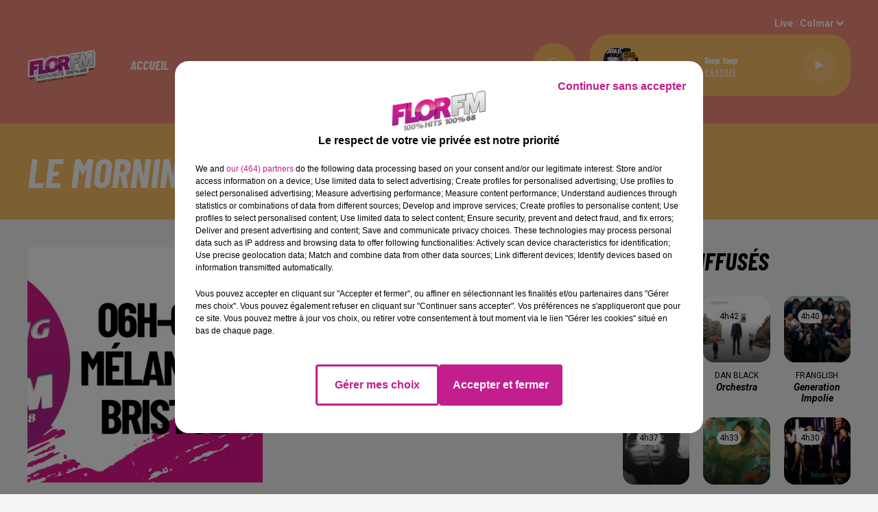

--- FILE ---
content_type: text/html; charset=utf-8
request_url: https://www.florfm.com/le-morning-du-68-48
body_size: 9949
content:
<!DOCTYPE html><html lang="fr"><head><meta charSet="utf-8"/><meta name="viewport" content="width=device-width,initial-scale=1.0"/><link rel="shortcut icon" type="image/x-icon" href="/favicon.ico"/><link rel="icon" type="image/x-icon" href="/favicon.ico"/><meta name="robots" content="max-snippet:-1, max-image-preview:large, max-video-preview:-1"/><script type="text/javascript" src="https://common.lesindesradios.fr/tc_LesIndesRadios_web_header.js" charSet="utf-8"></script><script type="text/javascript"> 

                    // Environment
                     var tc_vars = new Array();
                     var tc_array_events = new Array();
                     tc_vars["radio_id"] = '';
                    
                     window.tc_vars =
                      {
                        env_template: 'homepage',
                        env_work: 'PROD',
                        env_country: 'FR',
                        env_language: 'FR',
                        env_device: 'd',
                        env_currency: 'EUR',
                        // Website tree structure
                        page_name : "App load",
                        site_Id : 5608,
                        id_container : 'a5cc0b7b-4f9d-4e99-8884-ef2753293aba',
                        user_logged: 'no',
                        user_id: '',
                        user_type: '',
                        user_email: '',
                        radio_id:'',
                        id_reservation: '',
                        type_reservation: '',
                        ville_reservation: '',
                        date_reservation: '',
                        etablissement: '',
                        nom_espace: '',
                        quantite_siege: '',
                        creneau_reservation: '',
                        service_supplementaire: '',
                        unitprice_tf: '',
                        unitprice_ati: '',
                        totalprice_tf: '',
                        totalprice_ati: ''
                      };
                  
                      </script><meta name="description" content="FLOR FM : Réécoutez les flash infos et les différentes chroniques de votre radio⬦"/><meta name="keywords" content="podcasts,replay,itunes,réécouter,iphone,android"/><title>Replay - FLOR FM</title><link href="https://www.florfm.com/le-morning-du-68-48" rel="canonical"/><meta property="twitter:title" content="Replay - FLOR FM"/><meta property="og:title" content="Replay - FLOR FM"/><meta property="og:url" content="https://www.florfm.com/le-morning-du-68-48"/><meta property="og:description" content="FLOR FM : Réécoutez les flash infos et les différentes chroniques de votre radio⬦"/><meta property="twitter:description" content="FLOR FM : Réécoutez les flash infos et les différentes chroniques de votre radio⬦"/><meta property="twitter:card" content="summary"/><meta property="og:type" content="article"/><link rel="amphtml" href="https://www.florfm.com/amp/le-morning-du-68-48"/><meta property="twitter:image:alt" content="LE MORNING DU 68 "/><meta property="og:image:alt" content="LE MORNING DU 68 "/><meta property="twitter:image" content="https://medias.lesindesradios.fr/t:app(web)/t:r(unknown)/filters:format(jpeg)/medias/6LMWEXRkzM/image/6-9-MORNING1617700528215-format1by1.png"/><meta property="og:image" content="https://medias.lesindesradios.fr/t:app(web)/t:r(unknown)/filters:format(jpeg)/medias/6LMWEXRkzM/image/6-9-MORNING1617700528215-format1by1.png"/><meta name="next-head-count" content="17"/><script type="text/tc_privacy" data-category="2">
<!-- Google tag (gtag.js) -->
<script async src="https://www.googletagmanager.com/gtag/js?id=G-CRGR51YM4J"></script>
<script>
  window.dataLayer = window.dataLayer || [];
  function gtag(){dataLayer.push(arguments);}
  gtag('js', new Date());

  gtag('config', 'G-CRGR51YM4J');
</script>
</script><link rel="stylesheet" type="text/css" href="/css/Statics2.css"/><link rel="stylesheet" type="text/css" href="/css/swiper-bundle.min.css"/><link href="/dynamics/8b97miekg/styles.css" rel="stylesheet" media="all"/><script>var apidata = {"radio":{"alias":"florfm","atId":628570,"background":{"adManager":null,"displayOn":"home","id":"M2uFqHdS6d","native":{"images":{"mobile":{"id":"emP6KTy9Gi","url":"https://bocir-medias-prod.s3.fr-par.scw.cloud/medias/6LMWEXRkzM/image/GIRL_MOB_BG1654675404156.png"},"web":{"id":"wHfw6AeYMa","url":"https://bocir-medias-prod.s3.fr-par.scw.cloud/medias/6LMWEXRkzM/image/HABILLAGE_DEF_DEF_DEF1654695838061.png"}},"redirectLink":null}},"favicon":"https://bocir-medias-prod.s3.fr-par.scw.cloud/radios/florfm/images/favicon.vnd.microsoft.icon","fixedPlayer":false,"id":"VmNDSoeTa5","logoPosition":null,"maintenance":false,"metaDescription":"FLOR FM","name":"FLOR FM","neoWinnerData":null,"pages":{"lateralMenu":null,"playerExterne":null,"siteMap":"mnUi1ZQaAC"},"playerPosition":["header","footer"],"primaryHost":"www.florfm.com","radioFooterLogo":"https://bocir-medias-prod.s3.fr-par.scw.cloud/radios/florfm/images/footerLogo.png","radioLogo":"https://bocir-medias-prod.s3.fr-par.scw.cloud/radios/florfm/images/logo_AQvfOW6vJ5.png","robotsUrl":"https://www.florfm.com/sitemap.xml\n","structure":{"header":{"logo":"left","menuHasRadios":null,"menuSide":"left","minimized":{"active":true,"onScroll":true},"sticky":true},"player":{"bottom":{"active":false,"hasBroadcast":null,"hideOnScroll":false,"sticky":false},"externalParameters":null,"hasDetails":null,"top":{"active":true,"simpleButtons":null}},"radioGroup":null,"rossel":null},"theme":{"blockTitleFont":null,"darkColors":{"background":"#fbc069","muted":"#ffffff","text":"#ffffff"},"darkMode":false,"fontSizes":{"desktop":{"blockTitle":"3.6rem","chapo":"2.6rem","title":"6rem"},"mobile":{"blockTitle":"2.8rem","chapo":"2.6rem","title":"3.8rem"}},"footer":{"footerRadiosColor":null,"mainMenu":{"font":"barlowcondensed","fontSizes":{"desktop":"2rem","mobile":"2rem"},"italic":true,"menuColor":{"activeColor":"#f38e7a","arrowColor":"#ffffff","hoverColor":"#f38e7a","mainColor":"#ffffff"}},"secondMenu":{"font":"barlowcondensed","fontSizes":{"desktop":"1.5rem","mobile":"1.5rem"},"italic":true,"menuColor":{"activeColor":null,"arrowColor":null,"hoverColor":"#f38e7a","mainColor":"#ffffff"}}},"footerColors":{"background":"#000000","muted":"#ffffff","text":"#ffffff"},"header":{"color":"#f38e7a","menu":{"font":"barlowcondensed","fontSizes":{"desktop":"1.9rem","mobile":"2rem"},"italic":true,"menuColor":{"activeColor":"#fbc069","arrowColor":"#ffffff","hoverColor":"#fbc069","mainColor":"#ffffff"}},"splitLine":{"active":false,"color":"#ffffff","fullWidth":true}},"homepageFontSizes":null,"italicTitles":true,"lightColors":{"background":"#f6f4f4","muted":"#000000","text":"#000000"},"mainColor":"#f38e7a","mainFont":"roboto","player":{"artistParameters":{"color":"#ffffff","font":"barlowcondensed","fontSize":"1.6rem"},"bar":{"color":"#fbc069","opacity":100},"mainColor":"#fbc069","titleParameters":{"color":"#ffffff","font":"barlowcondensed","fontSize":"1.4rem"}},"readMore":null,"readMoreFont":null,"rossel":null,"separators":null,"thumbnailBadgeFont":null,"thumbnailChipColor":null,"thumbnailResumeFont":null,"titlesFont":"barlowcondensed","titlesFontHomepage":null,"useMainColorForTitles":false},"timeZone":"Europe/Paris","titreSite":"FLOR FM","ts":"8b97miekg","urls":{"appstore":"https://apps.apple.com/fr/app/flor-fm/id1247491152","facebook":"https://www.facebook.com/radioflorfm","instagram":"https://www.instagram.com/radioflorfm/","playstore":"https://play.google.com/store/apps/details?id=fr.lesindesradios.florfm&hl=fr","twitter":"https://twitter.com/radioflorfm","youtube":""}},"menuMain":{"id":"vHYIfxEcnS","items":[{"id":"Et8rO6PYpc","label":"Connectée à L'Alsace","parentId":"1GD6PZuiA0","target":"/actualites"},{"id":"ezeY853q8J","label":"Grille des programmes","parentId":"6kpbaxFvKD","target":"/grille-des-programmes"},{"id":"omtvbJmrLX","label":"Agenda","parentId":"XT4dHp3vzh","target":"/agenda"},{"id":"5n6F9bdF2M","label":"Info Trafic","parentId":"XT4dHp3vzh","target":"/info-trafic"},{"id":"Jmtu6APEdW","label":"Podcast","parentId":"6kpbaxFvKD","target":"/podcasts-2"},{"id":"PYe2jnDnbR","label":"Jeux","parentId":"ggarD7e2Wz","target":"/jeux"},{"id":"X6XUQaYp3C","label":"ACCUEIL","parentId":null,"target":"/"},{"id":"PYAmKbsbLD","label":"Les offres d'emploi","parentId":"1GD6PZuiA0","target":"/les-offres-d-emploi-avec-sofitex"},{"id":"WckTDSccJR","label":"Règlement","parentId":"ggarD7e2Wz","target":"/reglement-jeux"},{"id":"6kpbaxFvKD","label":"RADIO","parentId":null,"target":"/grille-des-programmes"},{"id":"FERbPI9S9X","label":"Photos","parentId":"1GD6PZuiA0","target":"/photos/1"},{"id":"6ficcN7Be2","label":"HITS","parentId":null,"target":"/cetaitquoi"},{"id":"1GD6PZuiA0","label":"RUBRIQUES","parentId":null,"target":"/actualites"},{"id":"XT4dHp3vzh","label":"HAUT-RHIN","parentId":null,"target":"/agenda"},{"id":"ggarD7e2Wz","label":"JEUX","parentId":null,"target":"/jeux/1"},{"id":"sUQv3LH35n","label":"CONTACT","parentId":null,"target":"/contact"}],"menuType":"MAIN"},"menuFooter":{"id":"9ilxfMQWK2","items":[{"id":"XIuVBMQu0m","label":"Gestion des cookies","parentId":null,"target":"javascript:tC.privacy.showPrivacyCenter()"},{"id":"mJSMutw8o3","label":"Mentions légales","parentId":null,"target":"/mentions-legales"},{"id":"czGJq88Np8","label":"Plan du site","parentId":null,"target":"/plan-du-site"}],"menuType":"FOOTER"},"mode":"light","ENDPOINT":"/graphql","zones":[{"group":null,"id":"V06ZvszFeG","label":"Colmar","stream":{"altCover":null,"bd":"https://streams.lesindesradios.fr/play/radios/florfm/9osZQXjhlt/any/60/o4t4g.VKusyPFG2lryae5evOMJAV0WBLPz3wIAsRT%2Bnuk0WJM%3D?format=sd","displayOnWebsite":true,"geofootprint":"48.43830123270064 7.498699147781629, 48.340152849226556 6.7543205653445915, 47.958997933120926 6.6060051356570915, 47.33878928220983 6.6925224696414665, 47.694941155276084 7.5274834071414665, 48.43830123270064 7.498699147781629","hasStartOver":false,"hd":"https://streams.lesindesradios.fr/play/radios/florfm/9osZQXjhlt/any/60/o4t4g.VKusyPFG2lryae5evOMJAV0WBLPz3wIAsRT%2Bnuk0WJM%3D?format=hd","hls":"https://streams.lesindesradios.fr/play/radios/florfm/9osZQXjhlt/any/60/o4t4g.VKusyPFG2lryae5evOMJAV0WBLPz3wIAsRT%2Bnuk0WJM%3D?format=hls","id":"9osZQXjhlt","idMds":"2174546520932614320","imageUrl":"https://bocir-medias-prod.s3.fr-par.scw.cloud/radios/florfm/radiostream/9osZQXjhlt/vignette.png","label":"FLOR FM Colmar","parentId":"Dq5JyaUTKi","streamFormat":"Hd","type":"RADIO"}},{"group":null,"id":"zbgrc84VBw","label":"Mulhouse","stream":{"altCover":null,"bd":"https://streams.lesindesradios.fr/play/radios/florfm/Dq5JyaUTKi/any/60/o4t4g.rWG4ddMoVFlSNPReaGX0o9EBImNxBHk03I%2FVAU%2FJ6ZA%3D?format=sd","displayOnWebsite":true,"geofootprint":"48.43830123270064 7.498699147781629, 48.340152849226556 6.7543205653445915, 47.958997933120926 6.6060051356570915, 47.33878928220983 6.6925224696414665, 47.694941155276084 7.5274834071414665, 48.43830123270064 7.498699147781629","hasStartOver":false,"hd":"https://streams.lesindesradios.fr/play/radios/florfm/Dq5JyaUTKi/any/60/o4t4g.rWG4ddMoVFlSNPReaGX0o9EBImNxBHk03I%2FVAU%2FJ6ZA%3D?format=hd","hls":"https://streams.lesindesradios.fr/play/radios/florfm/Dq5JyaUTKi/any/60/o4t4g.rWG4ddMoVFlSNPReaGX0o9EBImNxBHk03I%2FVAU%2FJ6ZA%3D?format=hls","id":"Dq5JyaUTKi","idMds":"2174546520932614320","imageUrl":"https://bocir-medias-prod.s3.fr-par.scw.cloud/radios/florfm/radiostream/Dq5JyaUTKi/vignette.png","label":"FLOR FM","parentId":null,"streamFormat":"Hd","type":"RADIO"}}],"webradios":[],"radiostreams":[{"altCover":null,"bd":"https://streams.lesindesradios.fr/play/radios/florfm/Dq5JyaUTKi/any/60/o4t4g.rWG4ddMoVFlSNPReaGX0o9EBImNxBHk03I%2FVAU%2FJ6ZA%3D?format=sd","displayOnWebsite":true,"geofootprint":"48.43830123270064 7.498699147781629, 48.340152849226556 6.7543205653445915, 47.958997933120926 6.6060051356570915, 47.33878928220983 6.6925224696414665, 47.694941155276084 7.5274834071414665, 48.43830123270064 7.498699147781629","hasStartOver":false,"hd":"https://streams.lesindesradios.fr/play/radios/florfm/Dq5JyaUTKi/any/60/o4t4g.rWG4ddMoVFlSNPReaGX0o9EBImNxBHk03I%2FVAU%2FJ6ZA%3D?format=hd","hls":"https://streams.lesindesradios.fr/play/radios/florfm/Dq5JyaUTKi/any/60/o4t4g.rWG4ddMoVFlSNPReaGX0o9EBImNxBHk03I%2FVAU%2FJ6ZA%3D?format=hls","id":"Dq5JyaUTKi","idMds":"2174546520932614320","imageUrl":"https://bocir-medias-prod.s3.fr-par.scw.cloud/radios/florfm/radiostream/Dq5JyaUTKi/vignette.png","label":"FLOR FM","parentId":null,"streamFormat":"Hd","type":"RADIO"},{"altCover":null,"bd":"https://streams.lesindesradios.fr/play/radios/florfm/9osZQXjhlt/any/60/o4t4g.VKusyPFG2lryae5evOMJAV0WBLPz3wIAsRT%2Bnuk0WJM%3D?format=sd","displayOnWebsite":true,"geofootprint":"48.43830123270064 7.498699147781629, 48.340152849226556 6.7543205653445915, 47.958997933120926 6.6060051356570915, 47.33878928220983 6.6925224696414665, 47.694941155276084 7.5274834071414665, 48.43830123270064 7.498699147781629","hasStartOver":false,"hd":"https://streams.lesindesradios.fr/play/radios/florfm/9osZQXjhlt/any/60/o4t4g.VKusyPFG2lryae5evOMJAV0WBLPz3wIAsRT%2Bnuk0WJM%3D?format=hd","hls":"https://streams.lesindesradios.fr/play/radios/florfm/9osZQXjhlt/any/60/o4t4g.VKusyPFG2lryae5evOMJAV0WBLPz3wIAsRT%2Bnuk0WJM%3D?format=hls","id":"9osZQXjhlt","idMds":"2174546520932614320","imageUrl":"https://bocir-medias-prod.s3.fr-par.scw.cloud/radios/florfm/radiostream/9osZQXjhlt/vignette.png","label":"FLOR FM Colmar","parentId":"Dq5JyaUTKi","streamFormat":"Hd","type":"RADIO"}],"images":{"from":["https://bocir-prod-bucket","https://bocir-medias-prod"],"to":"https://medias.lesindesradios.fr"},"taggingData":{"radioIdCmp":628570,"headerCmp":"https://common.lesindesradios.fr/tc_LesIndesRadios_web_header.js","bodyCmp":"https://common.lesindesradios.fr/tc_LesIndesRadios_web_body.js","scriptCmp":null},"eventTypes":[{"id":"2vrkFGibaz","name":"Festival"},{"id":"aJ12q7gGN4","name":"Salon/Foire"},{"id":"AnrKnnsvFK","name":"Matchs Sportifs"},{"id":"bSfTbDV5PT","name":"Autre"},{"id":"CSGjqBRjRT","name":"Sport"},{"id":"F8vnMfo2w0","name":"Loto"},{"id":"fHL3OXAeKc","name":"Théâtre"},{"id":"h6QtWFmvTg","name":"Exposition"},{"id":"iZLWZswuHl","name":"Rallies"},{"id":"kd5nt1GhGw","name":"Kermesse"},{"id":"Ktk85c2Pgt","name":"Fête"},{"id":"kVSs4cI5Qv","name":"Défilé de mode"},{"id":"Nbyg2ko8dZ","name":"Brocante"},{"id":"nKvE4LPZvK","name":"Ateliers"},{"id":"oexf66jvgE","name":"Foires"},{"id":"r5ifJ78YOQ","name":"Concert"},{"id":"UGyjJA4qz1","name":"Courses pédestres"},{"id":"wk9Yu07DfH","name":"Conférences"}]};
</script><noscript data-n-css=""></noscript><script defer="" nomodule="" src="/_next/static/chunks/polyfills-c67a75d1b6f99dc8.js"></script><script src="/_next/static/chunks/webpack-30bd048f54387c22.js" defer=""></script><script src="/_next/static/chunks/framework-03cd576e71e4cd66.js" defer=""></script><script src="/_next/static/chunks/main-d2ba44903cd47711.js" defer=""></script><script src="/_next/static/chunks/pages/_app-34fdff8ccc8854a5.js" defer=""></script><script src="/_next/static/chunks/pages/%5B%5B...proxy+%5D%5D-7891cb9699c51b1e.js" defer=""></script><script src="/_next/static/viUN7Eew0tdYp12hV49LD/_buildManifest.js" defer=""></script><script src="/_next/static/viUN7Eew0tdYp12hV49LD/_ssgManifest.js" defer=""></script></head><body class="mode--light"><iframe id="iframe-connect" style="display:none"></iframe><script type="text/javascript"> 
                    // Environment
                     var tc_vars = new Array();
                     tc_vars["radio_id"] = '';
                   </script><div id="__next"><div class="Global media-max-height-lg"><header class="Header  bg--header 
    
    
    
    
    IsFixed
    
    
    
    
    
    
    
    HasPlayer
    
  " id="Header"><div class="container"><div class="HeaderContainer "><a class="HeaderLogo"><span class="logo" style="cursor:pointer"><img src="https://medias.lesindesradios.fr/t:app(web)/t:r(unknown)/fit-in/300x2000/filters:format(webp)/filters:quality(100)/radios/florfm/images/logo_AQvfOW6vJ5.png" alt="logo"/></span></a><div class="HeaderToggler"><button type="button" class="btn"><i class="icon"><svg version="1.1" xmlns="http://www.w3.org/2000/svg" xmlns:xlink="http://www.w3.org/1999/xlink" class="menu" x="0px" y="0px" viewBox="0 0 20 20" xml:space="preserve"><path d="M0,16v-2h20v2H0z M0,11V9h20v2H0z M0,6V4h20v2H0z"></path></svg></i></button></div><div class="HeaderNavContainer" id="HeaderNavContainer"><div class="" style="display:flex;flex:1 1 1px;flex-direction:column"><nav class="HeaderNav"><div class="MenuTop"><div class="isNotMobile "><div class="collapseHeader "><ul class="nav"><li class="nav-item "><a class="nav-link" href="/"> <!-- -->ACCUEIL</a></li><li class="nav-item dropdown "><a href="/grille-des-programmes" class="dropdown-toggle nav-link"> <!-- -->RADIO</a><div class="dropdown-menu  "><a class="dropdown-item" href="/grille-des-programmes">Grille des programmes</a><a class="dropdown-item" href="/podcasts-2">Podcast</a></div></li><li class="nav-item "><a class="nav-link" href="/cetaitquoi"> <!-- -->HITS</a></li><li class="nav-item dropdown "><a href="/actualites" class="dropdown-toggle nav-link"> <!-- -->RUBRIQUES</a><div class="dropdown-menu  "><a class="dropdown-item" href="/actualites">Connectée à L&#x27;Alsace</a><a class="dropdown-item" href="/les-offres-d-emploi-avec-sofitex">Les offres d&#x27;emploi</a><a class="dropdown-item" href="/photos/1">Photos</a></div></li><li class="nav-item dropdown "><a href="/agenda" class="dropdown-toggle nav-link"> <!-- -->HAUT-RHIN</a><div class="dropdown-menu  "><a class="dropdown-item" href="/agenda">Agenda</a><a class="dropdown-item" href="/info-trafic">Info Trafic</a></div></li><li class="nav-item dropdown "><a href="/jeux/1" class="dropdown-toggle nav-link"> <!-- -->JEUX</a><div class="dropdown-menu  "><a class="dropdown-item" href="/jeux">Jeux</a><a class="dropdown-item" href="/reglement-jeux">Règlement</a></div></li><li class="nav-item "><a class="nav-link" href="/contact"> <!-- -->CONTACT</a></li></ul></div></div></div></nav></div></div><div class="HeaderSearch"><a class="btn 
  
   " href="/recherche"><i class="icon"><svg version="1.1" xmlns="http://www.w3.org/2000/svg" xmlns:xlink="http://www.w3.org/1999/xlink" class="search" x="0px" y="0px" viewBox="0 0 20 20" xml:space="preserve"><path d="M17.8,16.4l-2.1-2.1c0,0,0,0-0.1,0c2.1-2.7,1.9-6.7-0.6-9.1c-2.7-2.7-7.2-2.7-9.9,0c-2.7,2.7-2.7,7.2,0,9.9 C6.4,16.3,8.1,17,10,17c1.5,0,3-0.5,4.2-1.4c0,0,0,0,0,0.1l2.1,2.1c0.4,0.4,1,0.4,1.4,0C18.2,17.4,18.2,16.8,17.8,16.4z M5.8,14.2 c-2.3-2.3-2.3-6.1,0-8.5c2.3-2.3,6.1-2.3,8.5,0c2.3,2.3,2.3,6.1,0,8.5C13.1,15.4,11.6,16,10,16C8.4,16,6.9,15.4,5.8,14.2z"></path></svg></i></a></div><div class="HeaderAside"><nav class="HeaderSources"><ul class="nav"><li class="nav-item dropdown "><a href="#" class="dropdown-toggle nav-link">Live : <!-- --> <!-- -->Colmar</a><div class="dropdown-menu  "><a class="dropdown-item">Colmar</a><a class="dropdown-item">Mulhouse</a></div></li></ul></nav><div class="block bg--player Player PlayerSmall"></div></div></div></div></header><main class="Main"><script type="application/ld+json">{"@context":"http://schema.org","@type":"NewsArticle","mainEntityOfPage":{"@type":"WebPage","@id":"https://google.com/article"},"headline":"LE MORNING DU 68 ","datePublished":"2021-06-08T06:53:00.000Z","publisher":{"@type":"Organization","name":"FLOR FM","logo":{"@type":"ImageObject","url":"https://bocir-medias-prod.s3.fr-par.scw.cloud/radios/florfm/images/logo_AQvfOW6vJ5.png"}},"author":{"@type":"Organization","name":"FLOR FM"},"image":[null]}</script><div id="PlayerDetailsOverlay" class="PlayerDetailsOverlay hidden"></div><section class="section bg--dark CONTENT" id="section0"><div class="container"><h1 id="titre" class="h1 block title">LE MORNING DU 68 </h1></div></section><section class="section bg--section-light CONTENT" id="section1"><div class="container"><div class="row"><div class="col col-10 col-md-7"><div class="block Audio"><div class="AudioArticle"><div class="row row-alt-7 gutters-md grid"><div class="col-7 col-md-3"><div class="thumbnail "><figure class="media ratio--1-1" style="align-items:center;justify-content:center"><img class="" src="https://medias.lesindesradios.fr/t:app(web)/t:r(unknown)/fit-in/500x500/filters:format(webp)/medias/6LMWEXRkzM/image/6-9-MORNING1617700528215-format1by1.png" alt="FLOR FM" width="1" height="1"/></figure><div class="resume"><div class="AudioPlayer"><div class="AudioControl"></div><div class="AudioProgress"></div></div></div></div></div><div class="col-7 col-md-4"><div class="col-10 col-md-7"><div style="margin-top:15px" class="resume"><div class="AudioBadges"><ul class="list-inline"><li class="list-inline-item"><span class="badge badge-sm badge--dark"><span class="text">FLOR FM</span></span></li><li class="list-inline-item"><span class="badge badge-sm badge--dark"><span class="text">LE MORNING DU 68</span></span></li></ul></div><div class="AudioActions"><ul class="list-inline"></ul></div></div><p class="author">FLOR FM </p><p class="lead">Mardi 08 Juin</p></div></div></div><div class="AudioPlayer playing d-flex align-items-center "><div class="AudioControl"><button type="button" class="btn 
  
   "><i class="icon"><svg version="1.1" xmlns="http://www.w3.org/2000/svg" xmlns:xlink="http://www.w3.org/1999/xlink" class="play" x="0px" y="0px" viewBox="0 0 20 20" xml:space="preserve"><path d="M18,10L2,18V2L18,10z"></path></svg></i></button></div><div class="AudioProgress"><div class="progress-bar"><div class="progress-bar-container"><div class="progress-bar-range"><input class="range" type="range" min="0" max="0" step="0.1" value="0"/><div class="load" style="width:10%;transition:width 0.5s linear"></div><div class="progress" style="width:0%;transition:width 0.5s linear"></div></div><div class="progress-bar-current">0:00</div><div class="progress-bar-max">11 min 38 sec</div></div></div></div></div><div class="AudioActions"><ul class="list-inline"></ul></div><p class="date">8 juin 2021 - 11 min 38 sec</p><h3 class="h3">LE MORNING DU 68 </h3><div class="block"><p>Retrouvez les meilleurs moments du Morning du 68.</p></div><ul class="list-inline"><li class="list-inline-item"><div><div></div><a href="https://bocir-medias-prod.s3.fr-par.scw.cloud/medias/6LMWEXRkzM/audio/BO080621.mp3" class="btn 
   btn--primary
   btn-sm " target="_blank" download="LE MORNING DU 68 "><i class="icon"><svg version="1.1" xmlns="http://www.w3.org/2000/svg" xmlns:xlink="http://www.w3.org/1999/xlink" class="download" x="0px" y="0px" viewBox="0 0 20 20" xml:space="preserve"><path d="M 17 9 h -4 V 3 H 7 v 6 H 3 l 7 7 l 7 -7 z M 3 18 v 2 h 14 v -2 z"></path></svg></i></a></div></li></ul><div class="footer"><div style="margin-right:10px"><button type="button" class="btn 
   btn--primary
   btn-sm disabled " disabled=""><i class="icon"><svg version="1.1" xmlns="http://www.w3.org/2000/svg" xmlns:xlink="http://www.w3.org/1999/xlink" class="arrow-left" x="0px" y="0px" viewBox="0 0 20 20" xml:space="preserve"><path d="M8.2,14.2L4,10l1.4-1.4l2.8-2.8c0.4-0.4,1-0.4,1.4,0c0.4,0.4,0.4,1,0,1.4L7.8,9H15c0.6,0,1,0.4,1,1s-0.4,1-1,1H7.8l1.8,1.8 c0.4,0.4,0.4,1,0,1.4c-0.2,0.2-0.4,0.3-0.7,0.3C8.7,14.5,8.4,14.4,8.2,14.2z"></path></svg></i></button></div><div><button type="button" class="btn 
   btn--primary
   btn-sm disabled " disabled=""><i class="icon"><svg version="1.1" xmlns="http://www.w3.org/2000/svg" xmlns:xlink="http://www.w3.org/1999/xlink" class="arrow-right" x="0px" y="0px" viewBox="0 0 20 20" xml:space="preserve"><path d="M11.8,5.8L16,10l-1.4,1.4l-2.8,2.8c-0.4,0.4-1,0.4-1.4,0c-0.4-0.4-0.4-1,0-1.4l1.8-1.8H5c-0.6,0-1-0.4-1-1s0.4-1,1-1h7.2 l-1.8-1.8c-0.4-0.4-0.4-1,0-1.4c0.2-0.2,0.4-0.3,0.7-0.3C11.3,5.5,11.6,5.6,11.8,5.8z"></path></svg></i></button></div></div></div></div><i></i></div><div class="col col-10 col-md-3 Aside"><div class="block TopTitles" id="remonteeTitresMusicaux_kiqkwb0g0"><div class="heading 

  "><h2 class="title h2  ">Titres diffusés</h2></div><div class="loader"></div></div><hr class="hr"/></div></div></div></section></main><footer class="Footer  bg--footer "><section class="section undefined" id="footer"><div class="container"><a class="FooterLogo" href="/"><span class="logo"><img src="https://medias.lesindesradios.fr/t:app(web)/t:r(unknown)/filters:format(webp)/filters:quality(100)/radios/florfm/images/footerLogo.png" alt="logo"/></span></a><p class="FooterCredits">Site créé par les<!-- --> <a href="https://www.lesindesradios.fr/" title="">Indés Radios</a></p><nav class="FooterNav"><ul class="nav"><li class="nav-item "><a class="nav-link" href="/"> <!-- -->ACCUEIL</a></li><li class="nav-item dropdown "><a href="/grille-des-programmes" class="dropdown-toggle nav-link"> <!-- -->RADIO</a><div class="dropdown-menu  "><a class="dropdown-item" href="/grille-des-programmes">Grille des programmes</a><a class="dropdown-item" href="/podcasts-2">Podcast</a></div></li><li class="nav-item "><a class="nav-link" href="/cetaitquoi"> <!-- -->HITS</a></li><li class="nav-item dropdown "><a href="/actualites" class="dropdown-toggle nav-link"> <!-- -->RUBRIQUES</a><div class="dropdown-menu  "><a class="dropdown-item" href="/actualites">Connectée à L&#x27;Alsace</a><a class="dropdown-item" href="/les-offres-d-emploi-avec-sofitex">Les offres d&#x27;emploi</a><a class="dropdown-item" href="/photos/1">Photos</a></div></li><li class="nav-item dropdown "><a href="/agenda" class="dropdown-toggle nav-link"> <!-- -->HAUT-RHIN</a><div class="dropdown-menu  "><a class="dropdown-item" href="/agenda">Agenda</a><a class="dropdown-item" href="/info-trafic">Info Trafic</a></div></li><li class="nav-item dropdown "><a href="/jeux/1" class="dropdown-toggle nav-link"> <!-- -->JEUX</a><div class="dropdown-menu  "><a class="dropdown-item" href="/jeux">Jeux</a><a class="dropdown-item" href="/reglement-jeux">Règlement</a></div></li><li class="nav-item "><a class="nav-link" href="/contact"> <!-- -->CONTACT</a></li></ul></nav><nav class="FooterSocial"><ul class="nav"><li class="nav-item" style="margin-right:3px"><a href="https://apps.apple.com/fr/app/flor-fm/id1247491152" class="btn 
   btn--light
   btn-sm " target="_blank"><i class="icon"><svg version="1.1" xmlns="http://www.w3.org/2000/svg" xmlns:xlink="http://www.w3.org/1999/xlink" class="apple" x="0px" y="0px" viewBox="0 0 20 20" xml:space="preserve"><path d="M15.6,13.3c-0.2,0.5-0.5,0.9-0.8,1.4c-0.3,0.4-0.6,0.8-1,1.2c-0.3,0.3-0.8,0.5-1.2,0.5 c-0.4,0-0.8-0.1-1.2-0.3c-0.4-0.2-0.8-0.3-1.2-0.3c-0.4,0-0.9,0.1-1.3,0.3c-0.3,0.2-0.7,0.3-1.1,0.3c-0.5,0-0.9-0.2-1.3-0.6 c-0.4-0.4-0.7-0.8-1-1.2c-0.5-0.7-0.8-1.4-1.1-2.1c-0.3-0.8-0.4-1.7-0.4-2.5c0-0.8,0.2-1.7,0.6-2.4C5,7,5.5,6.6,6,6.3 C6.5,6,7.1,5.8,7.7,5.8c0.5,0,0.9,0.1,1.3,0.3c0.3,0.1,0.7,0.3,1.1,0.3c0.4-0.1,0.8-0.2,1.2-0.4c0.5-0.2,1-0.3,1.6-0.3 c1.1,0,2,0.5,2.7,1.4c-1,0.5-1.6,1.6-1.6,2.7c0,0.8,0.3,1.7,1,2.2c0.3,0.3,0.6,0.5,1,0.6C15.8,12.9,15.7,13.1,15.6,13.3L15.6,13.3z M12.9,2.7c0,0.7-0.3,1.4-0.8,2c-0.5,0.7-1.3,1.1-2.2,1.1c0-0.1,0-0.2,0-0.3c0-0.7,0.3-1.4,0.8-2c0.3-0.3,0.6-0.6,1-0.7 c0.4-0.2,0.7-0.3,1.1-0.3C12.9,2.5,12.9,2.6,12.9,2.7L12.9,2.7z"></path></svg></i></a></li><li class="nav-item" style="margin-right:3px"><a href="https://www.facebook.com/radioflorfm" class="btn 
   btn--light
   btn-sm " target="_blank"><i class="icon"><svg version="1.1" xmlns="http://www.w3.org/2000/svg" xmlns:xlink="http://www.w3.org/1999/xlink" class="facebook" x="0px" y="0px" viewBox="0 0 20 20" xml:space="preserve"><path d="M11.1,17v-6.4h2.1l0.3-2.5h-2.5V6.5c0-0.7,0.2-1.2,1.2-1.2h1.3V3.1C13,3,12.4,3,11.7,3c-1.7-0.1-3.1,1.1-3.2,2.8 c0,0.2,0,0.3,0,0.5v1.8H6.4v2.5h2.1V17H11.1z"></path></svg></i></a></li><li class="nav-item" style="margin-right:3px"><a href="https://www.instagram.com/radioflorfm/" class="btn 
   btn--light
   btn-sm " target="_blank"><i class="icon"><svg version="1.1" xmlns="http://www.w3.org/2000/svg" xmlns:xlink="http://www.w3.org/1999/xlink" class="instagram" x="0px" y="0px" viewBox="0 0 20 20" xml:space="preserve"><path d="M10.9,3c1.1,0,1.4,0,2,0c0.6,0,1.2,0.1,1.7,0.3c0.5,0.2,0.9,0.5,1.2,0.8c0.4,0.3,0.6,0.8,0.8,1.2C16.8,6,16.9,6.5,17,7.1 c0,0.7,0,0.9,0,2.4v1c0,1.5,0,1.7,0,2.4c0,0.6-0.1,1.2-0.3,1.7c-0.2,0.5-0.5,0.9-0.8,1.2c-0.3,0.4-0.8,0.6-1.2,0.8 c-0.5,0.2-1.1,0.3-1.7,0.3c-0.7,0-0.9,0-2.4,0h-1c-1.5,0-1.7,0-2.4,0c-0.6,0-1.2-0.1-1.7-0.3c-0.5-0.2-0.9-0.5-1.2-0.8 c-0.4-0.3-0.6-0.8-0.8-1.2C3.2,14,3.1,13.5,3,12.9c0-0.6,0-0.9,0-2V9.1c0-1.1,0-1.4,0-2c0-0.6,0.1-1.2,0.3-1.7 c0.2-0.5,0.5-0.9,0.8-1.2c0.3-0.4,0.8-0.6,1.2-0.8C6,3.2,6.5,3.1,7.1,3c0.6,0,0.9,0,2,0L10.9,3z M10.9,4.3H9.1c-1.1,0-1.4,0-2,0 c-0.4,0-0.9,0.1-1.3,0.2C5.6,4.7,5.3,4.8,5.1,5.1C4.8,5.3,4.7,5.6,4.5,5.9C4.4,6.3,4.3,6.7,4.3,7.2c0,0.6,0,0.9,0,2v1.7 c0,1.1,0,1.4,0,2c0,0.4,0.1,0.9,0.2,1.3c0.1,0.3,0.3,0.6,0.5,0.8c0.2,0.2,0.5,0.4,0.8,0.5c0.4,0.2,0.9,0.2,1.3,0.2c0.7,0,1,0,2.8,0 h0.2c1.6,0,1.9,0,2.6,0c0.4,0,0.9-0.1,1.3-0.2c0.3-0.1,0.6-0.3,0.8-0.5c0.2-0.2,0.4-0.5,0.5-0.8c0.2-0.4,0.2-0.9,0.2-1.3 c0-0.7,0-1,0-2.8V9.7c0-1.6,0-1.9,0-2.6c0-0.4-0.1-0.9-0.2-1.3c-0.1-0.3-0.3-0.6-0.5-0.8c-0.2-0.2-0.5-0.4-0.8-0.5 c-0.4-0.2-0.9-0.2-1.3-0.2C12.2,4.3,12,4.3,10.9,4.3L10.9,4.3z M10,6.4c2,0,3.6,1.6,3.6,3.6c0,2-1.6,3.6-3.6,3.6 c-2,0-3.6-1.6-3.6-3.6C6.4,8,8,6.4,10,6.4z M10,7.7c-1.3,0-2.3,1-2.3,2.3c0,0,0,0,0,0c0,1.3,1,2.3,2.3,2.3c0,0,0,0,0,0 c1.3,0,2.3-1,2.3-2.3c0,0,0,0,0,0C12.3,8.7,11.3,7.7,10,7.7C10,7.7,10,7.7,10,7.7z M13.7,5.4c0.5,0,0.8,0.4,0.8,0.8l0,0 c0,0.5-0.4,0.8-0.8,0.8l0,0c-0.5,0-0.8-0.4-0.8-0.8l0,0C12.9,5.8,13.3,5.4,13.7,5.4C13.7,5.4,13.7,5.4,13.7,5.4L13.7,5.4z"></path></svg></i></a></li><li class="nav-item" style="margin-right:3px"><a href="https://play.google.com/store/apps/details?id=fr.lesindesradios.florfm&amp;hl=fr" class="btn 
   btn--light
   btn-sm " target="_blank"><i class="icon"><svg version="1.1" xmlns="http://www.w3.org/2000/svg" xmlns:xlink="http://www.w3.org/1999/xlink" class="android" x="0px" y="0px" viewBox="0 0 20 20" xml:space="preserve"><path d="M13.7,7.3c0.2,0,0.3,0.1,0.3,0.3V13c0,0.8-0.5,1.5-1.3,1.6h0V17c0,0.6-0.4,1-1,1c-0.5,0-1-0.4-1-1v-2.3H9.3V17 c0,0.6-0.4,1-1,1c-0.5,0-1-0.4-1-1v-2.4C6.6,14.5,6,13.8,6,13V7.7c0-0.2,0.1-0.3,0.3-0.3H13.7L13.7,7.3z M4.3,7.3c0.5,0,1,0.4,1,1 V13c0,0.6-0.4,1-1,1c-0.5,0-1-0.4-1-1V8.3C3.3,7.8,3.8,7.3,4.3,7.3z M15.7,7.3c0.5,0,1,0.4,1,1V13c0,0.6-0.4,1-1,1c-0.5,0-1-0.4-1-1 V8.3C14.7,7.8,15.1,7.3,15.7,7.3L15.7,7.3z M13.2,2.1c0.1,0.1,0.1,0.3,0,0.5l0,0l-0.8,0.8c1,0.7,1.6,1.8,1.6,3 c0,0.2-0.1,0.3-0.3,0.3H6.3C6.2,6.7,6,6.5,6,6.3l0,0c0-1.2,0.6-2.3,1.5-2.9l0,0L6.8,2.6c-0.1-0.1-0.1-0.3,0-0.5C6.9,2,7.1,2,7.2,2.1 l0,0L8.2,3c1.1-0.5,2.4-0.5,3.6,0l0,0l0.9-0.9l0,0C12.9,2,13.1,2,13.2,2.1C13.2,2.1,13.2,2.1,13.2,2.1z M8.3,4.7C8.2,4.7,8,4.8,8,5 l0,0c0,0.2,0.1,0.3,0.3,0.3c0,0,0,0,0,0c0.2,0,0.3-0.1,0.3-0.3c0,0,0,0,0,0C8.7,4.8,8.5,4.7,8.3,4.7L8.3,4.7z M11.7,4.7 c-0.2,0-0.3,0.1-0.3,0.3l0,0c0,0.2,0.1,0.3,0.3,0.3c0,0,0,0,0,0C11.9,5.3,12,5.2,12,5c0,0,0,0,0,0C12,4.8,11.8,4.7,11.7,4.7 L11.7,4.7z"></path></svg></i></a></li><li class="nav-item" style="margin-right:3px"><a href="https://twitter.com/radioflorfm" class="btn 
   btn--light
   btn-sm " target="_blank"><i class="icon"><svg version="1.1" xmlns="http://www.w3.org/2000/svg" xmlns:xlink="http://www.w3.org/1999/xlink" class="twitter" x="0px" y="0px" viewBox="0 0 20 20" xml:space="preserve"><path d="M14.3134 2.5H16.6135L11.5884 8.85385L17.5 17.5H12.8713L9.24593 12.2562L5.09769 17.5H2.7962L8.17098 10.7038L2.5 2.5H7.24621L10.5232 7.29308L14.3134 2.5ZM13.5061 15.9769H14.7806L6.55368 3.94308H5.186L13.5061 15.9769Z"></path></svg></i></a></li></ul></nav><nav class="FooterLegal"><ul class="nav"><li class="nav-item "><a class="nav-link" href="javascript:tC.privacy.showPrivacyCenter()"> <!-- -->Gestion des cookies</a></li><li class="nav-item "><a class="nav-link" href="/mentions-legales"> <!-- -->Mentions légales</a></li><li class="nav-item "><a class="nav-link" href="/plan-du-site"> <!-- -->Plan du site</a></li></ul></nav></div></section></footer><svg class="ClipPath"><clipPath id="chevron" clipPathUnits="objectBoundingBox"><path d="M0.976,0.114 L0.928,0.038 C0.911,0.013,0.892,0,0.87,0 C0.847,0,0.828,0.013,0.812,0.038 L0.5,0.533 L0.188,0.038 C0.172,0.013,0.153,0,0.13,0 C0.108,0,0.089,0.013,0.072,0.038 L0.024,0.114 C0.008,0.14,0,0.171,0,0.207 C0,0.243,0.008,0.274,0.024,0.298 L0.442,0.961 C0.458,0.987,0.477,1,0.5,1 C0.523,1,0.542,0.987,0.558,0.961 L0.976,0.298 C0.992,0.273,1,0.243,1,0.207 C1,0.171,0.992,0.141,0.976,0.114"></path></clipPath></svg></div></div><script id="__NEXT_DATA__" type="application/json">{"props":{"pageProps":{"page":{"__typename":"Page","canonical":"https://www.florfm.com/le-morning-du-68-48","category":null,"categoryId":null,"createdBy":"synchroLambda","doNotAmp":null,"doNotIndex":false,"doNotIndexGoogle":false,"id":"Ar9Tk8ZIqG","name":"LE MORNING DU 68 ","pageContent":{"__typename":"PageContent","blocsData":"{\"titre\":{\"content\":\"LE MORNING DU 68 \"},\"category\":{\"categoryIds\":[\"hoorbHe6VU\"]},\"episodePodcast\":{\"episodeId\":\"CxtE1kq7l6\",\"hideDownload\":false},\"reseauxsociaux\":{\"socialNetworks\":[\"facebook\",\"twitter\",\"linkedin\"]}}","data":{"__typename":"PageContentDataType","locationZoneIds":null},"model":{"__typename":"Model","attributes":{"__typename":"ModelAttributes","locationZone":true},"contentType":"podcast","id":"zAQcnlG4uo","pagebuilder":"{\"sections\":[{\"layout\":\"1\",\"blocsByColumn\":[[{\"id\":\"category\",\"format\":\"10\",\"name\":\"category\",\"data\":{}},{\"id\":\"titre\",\"format\":\"10\",\"name\":\"titre\",\"data\":{}}]],\"color\":\"inverse\"},{\"layout\":\"7/3\",\"blocsByColumn\":[[{\"id\":\"episodePodcast\",\"format\":\"7\",\"name\":\"episodePodcast\",\"data\":{}},{\"id\":\"chapo\",\"format\":\"7\",\"name\":\"chapo\",\"data\":{}},{\"id\":\"corps\",\"format\":\"7\",\"name\":\"corps\",\"data\":{}},{\"id\":\"image_kt2lrnby2\",\"format\":\"7\",\"name\":\"image\",\"data\":{\"linkTargetBlank\":false,\"formatImage\":\"square\",\"alignSelf\":\"center\",\"widthPercentage\":100,\"afficherDescription\":false,\"afficherCreditLegende\":false}}],[{\"id\":\"remonteeTitresMusicaux_kiqkwb0g0\",\"format\":\"3\",\"name\":\"remonteeTitresMusicaux\",\"data\":{\"thumbnailsStyle\":\"vertical\",\"thumbnailsPerRow\":3,\"rowsPerPage\":3,\"imagesStyle\":\"roundedEdges\",\"liftsType\":\"broadcastTracks\",\"titleOnModel\":\"Titres diffusés\",\"linkType\":\"free\",\"seeMoreLink\":false,\"definedOnModel\":true,\"displaySearch\":false}}]]}]}","type":"CONTENT"},"updatedAt":"2021-06-08T06:55:30.972Z"},"pageData":null,"previewUrl":"https://bocir-medias-prod.s3.fr-par.scw.cloud/medias/6LMWEXRkzM/image/6-9-MORNING1617700528215.png","publishedDate":"2021-06-08T06:53:00.000Z","seo":{"__typename":"SEO","description":"%%site%% : Réécoutez les flash infos et les différentes chroniques de votre radio⬦","keywords":"podcasts,replay,itunes,réécouter,iphone,android","title":"Replay - %%site%%"},"slug":"/le-morning-du-68-48","withoutHeaderFooter":false},"title":"LE MORNING DU 68 ","host":"www.florfm.com","fetchedContent":{"episodePodcast":{"__typename":"Episode","author":"FLOR FM ","description":"\u003cp\u003eRetrouvez les meilleurs moments du Morning du 68.\u003c/p\u003e","duration":"11 min 38 sec","enclosureUrl":"https://bocir-medias-prod.s3.fr-par.scw.cloud/medias/6LMWEXRkzM/audio/BO080621.mp3","imageUrl":"https://bocir-medias-prod.s3.fr-par.scw.cloud/medias/6LMWEXRkzM/image/6-9-MORNING1617700528215-format1by1.png","keywords":"FLOR FM,LE MORNING DU 68","podcastId":"j5uWnox3Mc","publicationDate":"2021-06-08T06:53:00.000Z","subscriptionLinks":null,"subtitle":"Mardi 08 Juin","title":"LE MORNING DU 68 "},"remonteeTitresMusicaux_kiqkwb0g0":{"__typename":"ContentResult","seeMoreSlug":null}},"pageContext":{"slug":"/le-morning-du-68-48","categoryId":null,"pageCategories":["hoorbHe6VU"],"host":"www.florfm.com","withoutHeaderFooter":false,"doNotIndexGoogle":false,"doNotAmp":null,"tags":null,"locationZonesIds":null,"modelType":"CONTENT","modelContentType":"podcast"},"chapo":null},"__N_SSP":true},"page":"/[[...proxy+]]","query":{"proxy+":["le-morning-du-68-48"]},"buildId":"viUN7Eew0tdYp12hV49LD","isFallback":false,"isExperimentalCompile":false,"gssp":true,"scriptLoader":[]}</script><span><!-- Global site tag (gtag.js) - Google Analytics -->
<script async src="https://www.googletagmanager.com/gtag/js?id=UA-151674287-1"></script>
<script>
  window.dataLayer = window.dataLayer || [];
  function gtag(){dataLayer.push(arguments);}
  gtag('js', new Date());

  gtag('config', 'UA-151674287-1');
</script></span></body></html>